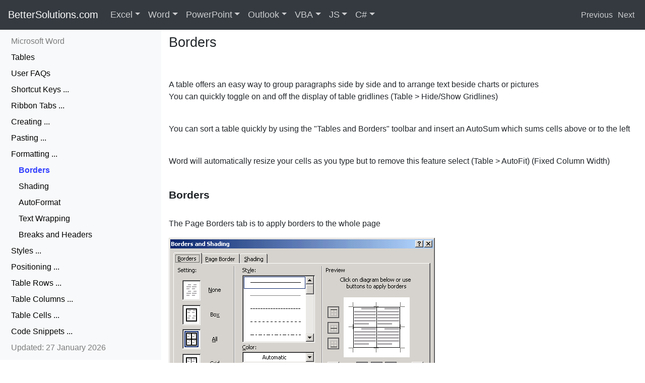

--- FILE ---
content_type: text/html
request_url: https://bettersolutions.com/word/tables/formatting-borders.htm
body_size: 5109
content:
<!DOCTYPE html><HTML lang="en"><HEAD><TITLE>Word Tables - Borders</TITLE><META charset="UTF-8"><META name="viewport" content="width=device-width, initial-scale=1, shrink-to-fit=no"><META name="description" content="Word Reference - Microsoft Office Add-ins and Consultancy. One website for all Microsoft Office Users and Developers."><META name="keywords" content="Word,Microsoft,Office,Microsoft Office,Consultancy,Development"><META name="copyright" content="&copy; 2001-2026 Better Solutions Limited. All Rights Reserved Worldwide."><META name="msvalidate.01" content="61DD4E941FF3EDAD3DB2916686F88DA3"><LINK href="../../favicon.ico" rel="shortcut icon" TYPE="image/ico"><LINK href="../../bootstrap/css/bootstrap.min.css" rel="stylesheet"><LINK href="../../bootstrap/css/better.css" rel="stylesheet"><SCRIPT src="../../bootstrap/js/jquery.js"></SCRIPT><SCRIPT src="../../bootstrap/js/bootstrap.min.js"></SCRIPT><SCRIPT async src="https://www.googletagmanager.com/gtag/js?id=G-9HN2HG1KVW"></SCRIPT><SCRIPT>window.dataLayer = window.dataLayer || [];function gtag(){dataLayer.push(arguments);}gtag('js', new Date());gtag('config', 'G-9HN2HG1KVW');</SCRIPT></HEAD><BODY id="top" style="padding-top:58px;padding-bottom:0px"><NAV class="navbar navbar-expand-md navbar-dark bg-dark fixed-top" style="margin-bottom: 20px"><A class="navbar-brand d-none d-md-block" style="padding-bottom:6px;font-size:20px" href="../../index.htm">BetterSolutions.com</A><A class="navbar-brand d-md-none" href="../../index.htm">BetterSolutions.com</A><BUTTON class="navbar-toggler" type="button"  data-toggle="collapse" data-target="#navbars-better" aria-expanded="false" aria-label="Toggle navigation"><SPAN class="navbar-toggler-icon"></SPAN></BUTTON><DIV class="collapse navbar-collapse" id="navbars-better"><UL class="navbar-nav"><DIV class="dropdown-divider" style="border-color:gray"></DIV><LI class="d-md-none"><A class="nav-link disabled" style="padding:2px 0px" href="../../services.htm">Resources</A></LI><LI class="d-md-none"><A class="nav-link" style="padding:2px 0px" href="../../excel.htm">&nbsp;&nbsp;Microsoft Office Excel</A></LI><LI class="d-md-none"><A class="nav-link" style="padding:2px 0px" href="../../vba.htm">&nbsp;&nbsp;VBA Programming</A></LI><LI class="d-md-none"><A class="nav-link" style="padding:2px 0px" href="../../csharp.htm">&nbsp;&nbsp;C# Programming</A></LI><LI class="d-md-none"><A class="nav-link" style="padding:2px 0px" href="../../javascript.htm">&nbsp;&nbsp;JavaScript Programming</A></LI><LI class="d-md-none"><A class="nav-link disabled" style="padding:2px 0px" href="../../addins.htm">Add-ins</A></LI><LI class="d-md-none"><A class="nav-link" style="padding:2px 0px" href="../../addins.htm">&nbsp;&nbsp;Office Add-ins for Excel</A></LI><LI class="d-md-none"><A class="nav-link" style="padding:2px 0px" href="../../addins.htm">&nbsp;&nbsp;Office Add-ins for Word</A></LI><LI class="d-md-none"><A class="nav-link disabled" style="padding:2px 0px" href="../../consultancy.htm">Consultancy</A></LI><LI class="d-md-none"><A class="nav-link" style="padding:2px 0px" href="../../consultancy.htm">&nbsp;&nbsp;Macros, Templates and EUDAs</A></LI><LI class="d-md-none"><A class="nav-link" style="padding:2px 0px" href="../../consultancy.htm">&nbsp;&nbsp;TypeScript and JavaScript</A></LI><LI class="d-md-none"><A class="nav-link disabled" style="padding:2px 0px" href="../../development.htm">Development</A></LI><LI class="d-md-none"><A class="nav-link" style="padding:2px 0px" href="../../development.htm">&nbsp;&nbsp;Office JS Add-ins and Scripts</A></LI><LI class="d-md-none"><A class="nav-link" style="padding:2px 0px" href="../../development.htm">&nbsp;&nbsp;End User Programming</A></LI><LI class="d-md-none"><A class="nav-link disabled" style="padding:2px 0px" href="../../support.htm">Support</A></LI><LI class="d-md-none"><A class="nav-link" style="padding:2px 0px" href="../../support.htm">&nbsp;&nbsp;VSTO and .NET Migration</A></LI><LI class="d-md-none"><A class="nav-link" style="padding:2px 0px" href="../../support.htm">&nbsp;&nbsp;Troubleshooting</A></LI><LI class="d-md-none"><A class="nav-link disabled" style="padding:2px 0px" href="../../training.htm">Training</A></LI><LI class="d-md-none"><A class="nav-link" style="padding:2px 0px" href="../../training.htm">&nbsp;&nbsp;Microsoft 365 Integration</A></LI><DIV class="dropdown-divider" style="border-color:gray"></DIV><LI class="d-md-none"><A CLASS="nav-link" style="padding:2px 0px" HREF="../../contactus.htm">&nbsp;&nbsp;Contact Us for a FREE Consultation</A></LI><LI class="nav-item dropdown dropdown-large d-none d-md-block"><A class="nav-link dropdown-toggle" href="../../excel.htm" id="dropdown-excelfull" data-toggle="dropdown" aria-haspopup="true" aria-expanded="false" style="font-size:18px">Excel</A><UL class="dropdown-menu dropdown-menu-large" role="menu"><DIV class="row"><LI class="col-sm-3"><UL><LI><A class="dropdown-item" href="../../excel/add-ins/index.htm">Add-ins</A></LI><LI><A class="dropdown-item" href="../../excel/workbooks/best-practices.htm">Best Practices</A></LI><LI><A class="dropdown-item" href="../../excel/cells-ranges/index.htm">Cells Ranges</A></LI><LI><A class="dropdown-item" href="../../excel/charts/index.htm">Charts</A></LI><DIV class="dropdown-divider"></DIV><LI><A class="dropdown-item" href="../../excel/conditional-formatting/index.htm">Conditional Format</A></LI><LI><A class="dropdown-item" href="../../excel/data-analysis/index.htm">Data Analysis</A></LI><LI><A class="dropdown-item" href="../../excel/data-validation/index.htm">Data Validation</A></LI><LI><A class="dropdown-item" href="../../excel/dates-times/index.htm">Dates Times</A></LI><DIV class="dropdown-divider"></DIV><LI><A class="dropdown-item" href="../../excel.htm">Search Excel ...</A><LI></UL></LI><LI class="col-sm-3"><UL><LI><A class="dropdown-item" href="../../excel/functions/complete-list.htm">Functions</A></LI><LI><A class="dropdown-item" href="../../excel/functions/user-defined-complete-list.htm">User Defined</A></LI><LI><A class="dropdown-item" href="../../excel/formulas/complete-list.htm">Formulas</A></LI><LI><A class="dropdown-item" href="../../excel/formatting/index.htm">Formatting</A></LI><DIV class="dropdown-divider"></DIV><LI><A class="dropdown-item" href="../../excel/illustrations/index.htm">Illustrations</A></LI><LI><A class="dropdown-item" href="../../excel/importing-exporting/index.htm">Importing</A></LI><LI><A class="dropdown-item" href="../../excel/layout/index.htm">Layout</A></LI><LI><A class="dropdown-item" href="../../excel/macros/index.htm">Macros</A></LI><DIV class="dropdown-divider"></DIV><LI><A class="dropdown-item" href="../../services.htm">Our Services ...</A><LI></UL></LI><LI class="col-sm-3"><UL><LI><A class="dropdown-item" href="../../excel/named-ranges/index.htm">Named Ranges</A></LI><LI><A class="dropdown-item" href="../../excel/options/index.htm">Options</A></LI><LI><A class="dropdown-item" href="../../excel/pivot-tables/index.htm">Pivot Tables</A></LI><LI><A class="dropdown-item" href="../../excel/power-automate/index.htm">Power Automate</A></LI><DIV class="dropdown-divider"></DIV><LI><A class="dropdown-item" href="../../excel/protection/index.htm">Protection</A></LI><LI><A class="dropdown-item" href="../../excel/python/index.htm">Python</A></LI><LI><A class="dropdown-item" href="../../excel/reviewing/index.htm">Reviewing</A></LI><LI><A class="dropdown-item" href="../../excel/ribbon/index.htm">Ribbon</A></LI><DIV class="dropdown-divider"></DIV><LI><A class="dropdown-item" href="../../addins.htm">Find Add-ins ...</A><LI></UL></LI><LI class="col-sm-3"><UL><LI><A class="dropdown-item" href="../../excel/rows-columns/index.htm">Rows Columns</A></LI><LI><A class="dropdown-item" href="../../excel/ribbon/shortcut-keys.htm">Shortcut Keys</A></LI><LI><A class="dropdown-item" href="../../excel/tables/index.htm">Tables</A></LI><LI><A class="dropdown-item" href="../../excel/workbooks/templates.htm">Templates</A></LI><DIV class="dropdown-divider"></DIV><LI><A class="dropdown-item" href="../../excel/track-changes/index.htm">Track Changes</A></LI><LI><A class="dropdown-item" href="../../excel/workbooks/index.htm">Workbooks</A></LI><LI><A class="dropdown-item" href="../../excel/worksheets/index.htm">Worksheets</A></LI><LI><A class="dropdown-item" href="../../excel/xml/index.htm">XML</A></LI><DIV class="dropdown-divider"></DIV><LI><A class="dropdown-item" href="../../contactus.htm">Contact Us ...</A><LI></UL></LI></DIV></UL></LI><LI class="nav-item dropdown dropdown-large d-none d-md-block"><A class="nav-link dropdown-toggle" href="../../word.htm" id="dropdown-wordfull" data-toggle="dropdown" aria-haspopup="true" aria-expanded="false" style="font-size:18px">Word</A><UL class="dropdown-menu dropdown-menu-large" role="menu"><DIV class="row"><LI class="col-sm-3"><UL><LI><A class="dropdown-item" href="../add-ins/index.htm">Add-ins</A></LI><LI><A class="dropdown-item" href="../fields/bookmarks.htm">Bookmarks</A></LI><LI><A class="dropdown-item" href="../building-blocks/index.htm">Building Blocks</A></LI><LI><A class="dropdown-item" href="../bullets/index.htm">Bullets</A></LI><DIV class="dropdown-divider"></DIV><LI><A class="dropdown-item" href="../characters/index.htm">Characters</A></LI><LI><A class="dropdown-item" href="../charts/index.htm">Charts</A></LI><LI><A class="dropdown-item" href="../content-controls/index.htm">Content Controls</A></LI><LI><A class="dropdown-item" href="../design/index.htm">Design</A></LI><DIV class="dropdown-divider"></DIV><LI><A class="dropdown-item" href="../../word.htm">Search Word ...</A><LI></UL></LI><LI class="col-sm-3"><UL><LI><A class="dropdown-item" href="../documents/index.htm">Documents</A></LI><LI><A class="dropdown-item" href="../fields/complete-list.htm">Fields</A></LI><LI><A class="dropdown-item" href="../illustrations/index.htm">Illustrations</A></LI><LI><A class="dropdown-item" href="../importing-exporting/index.htm">Importing</A></LI><DIV class="dropdown-divider"></DIV><LI><A class="dropdown-item" href="../layout/index.htm">Layout</A></LI><LI><A class="dropdown-item" href="../macros/index.htm">Macros</A></LI><LI><A class="dropdown-item" href="../mailings/index.htm">Mailings</A></LI><LI><A class="dropdown-item" href="../bullets/numbered-bullets.htm">Numbering</A></LI><DIV class="dropdown-divider"></DIV><LI><A class="dropdown-item" href="../../services.htm">Our Services ...</A><LI></UL></LI><LI class="col-sm-3"><UL><LI><A class="dropdown-item" href="../options/index.htm">Options</A></LI><LI><A class="dropdown-item" href="../outlines/index.htm">Outlines</A></LI><LI><A class="dropdown-item" href="../pages/index.htm">Pages</A></LI><LI><A class="dropdown-item" href="../paragraphs/index.htm">Paragraphs</A></LI><DIV class="dropdown-divider"></DIV><LI><A class="dropdown-item" href="../protection/index.htm">Protection</A></LI><LI><A class="dropdown-item" href="../references/index.htm">References</A></LI><LI><A class="dropdown-item" href="../reviewing/index.htm">Reviewing</A></LI><LI><A class="dropdown-item" href="../ribbon/index.htm">Ribbon</A></LI><DIV class="dropdown-divider"></DIV><LI><A class="dropdown-item" href="../../addins.htm">Find Add-ins ...</A><LI></UL></LI><LI class="col-sm-3"><UL><LI><A class="dropdown-item" href="../sections/index.htm">Sections</A></LI><LI><A class="dropdown-item" href="../ribbon/shortcut-keys.htm">Shortcut Keys</A></LI><LI><A class="dropdown-item" href="../styles/index.htm">Styles</A></LI><LI><A class="dropdown-item" href="../tables/index.htm">Tables</A></LI><DIV class="dropdown-divider"></DIV><LI><A class="dropdown-item" href="../templates/index.htm">Templates</A></LI><LI><A class="dropdown-item" href="../illustrations/text-boxes.htm">Text Boxes</A></LI><LI><A class="dropdown-item" href="../track-changes/index.htm">Track Changes</A></LI><LI><A class="dropdown-item" href="../xml/index.htm">XML</A></LI><DIV class="dropdown-divider"></DIV><LI><A class="dropdown-item" href="../../contactus.htm">Contact Us ...</A><LI></UL></LI></DIV></UL></LI><LI class="nav-item dropdown dropdown-large d-none d-md-block"><A class="nav-link dropdown-toggle" href="../../powerpoint.htm" id="dropdown-powerpointfull" data-toggle="dropdown" aria-haspopup="true" aria-expanded="false" style="font-size:18px">PowerPoint</A><UL class="dropdown-menu dropdown-menu-large" role="menu"><DIV class="row"><LI class="col-sm-3"><UL><LI><A class="dropdown-item" href="../../powerpoint.htm">Add-ins</A></LI><LI><A class="dropdown-item" href="../../powerpoint.htm">Animation</A></LI><LI><A class="dropdown-item" href="../../powerpoint.htm">Bullets</A></LI><LI><A class="dropdown-item" href="../../powerpoint.htm">Characters</A></LI><DIV class="dropdown-divider"></DIV><LI><A class="dropdown-item" href="../../powerpoint.htm">Charts</A></LI><LI><A class="dropdown-item" href="../../powerpoint.htm">Design</A></LI><LI><A class="dropdown-item" href="../../powerpoint.htm">Handouts</A></LI><LI><A class="dropdown-item" href="../../powerpoint.htm">Illustrations</A></LI><DIV class="dropdown-divider"></DIV><LI><A class="dropdown-item" href="../../powerpoint.htm">Search PowerPoint ...</A></LI></UL></LI><LI class="col-sm-3"><UL><LI><A class="dropdown-item" href="../../powerpoint.htm">Importing</A></LI><LI><A class="dropdown-item" href="../../powerpoint.htm">Layout</A></LI><LI><A class="dropdown-item" href="../../powerpoint.htm">Macros</A></LI><LI><A class="dropdown-item" href="../../powerpoint.htm">Notes</A></LI><DIV class="dropdown-divider"></DIV><LI><A class="dropdown-item" href="../../powerpoint.htm">Numbering</A></LI><LI><A class="dropdown-item" href="../../powerpoint.htm">Options</A></LI><LI><A class="dropdown-item" href="../../powerpoint.htm">Outlines</A></LI><LI><A class="dropdown-item" href="../../powerpoint.htm">Paragraphs</A></LI><DIV class="dropdown-divider"></DIV><LI><A class="dropdown-item" href="../../services.htm">Our Services ...</A><LI></UL></LI><LI class="col-sm-3"><UL><LI><A class="dropdown-item" href="../../powerpoint.htm">Presentations</A></LI><LI><A class="dropdown-item" href="../../powerpoint.htm">Protection</A></LI><LI><A class="dropdown-item" href="../../powerpoint.htm">References</A></LI><LI><A class="dropdown-item" href="../../powerpoint.htm">Reviewing</A></LI><DIV class="dropdown-divider"></DIV><LI><A class="dropdown-item" href="../../powerpoint.htm">Ribbon</A></LI><LI><A class="dropdown-item" href="../../powerpoint.htm">Sections</A></LI><LI><A class="dropdown-item" href="../../powerpoint.htm">Shortcut Keys</A></LI><LI><A class="dropdown-item" href="../../powerpoint.htm">Slide Show</A></LI><DIV class="dropdown-divider"></DIV><LI><A class="dropdown-item" href="../../addins.htm">Find Add-ins ...</A><LI></UL></LI><LI class="col-sm-3"><UL><LI><A class="dropdown-item" href="../../powerpoint.htm">Slides</A></LI><LI><A class="dropdown-item" href="../../powerpoint.htm">Tables</A></LI><LI><A class="dropdown-item" href="../../powerpoint.htm">Templates</A></LI><LI><A class="dropdown-item" href="../../powerpoint.htm">Text Boxes</A></LI><DIV class="dropdown-divider"></DIV><LI><A class="dropdown-item" href="../../powerpoint.htm">Track Changes</A></LI><LI><A class="dropdown-item" href="../../powerpoint.htm">Transitions</A></LI><LI><A class="dropdown-item" href="../../powerpoint.htm">Video</A></LI><LI><A class="dropdown-item" href="../../powerpoint.htm">XML</A></LI><DIV class="dropdown-divider"></DIV><LI><A class="dropdown-item" href="../../contactus.htm">Contact Us ...</A><LI></UL></LI></DIV></UL></LI><LI class="nav-item dropdown dropdown-large d-none d-md-block"><A class="nav-link dropdown-toggle" href="../../outlook.htm" id="dropdown-outlookfull" data-toggle="dropdown" aria-haspopup="true" aria-expanded="false" style="font-size:18px">Outlook</A><UL class="dropdown-menu dropdown-menu-large" role="menu"><DIV class="row"><LI class="col-sm-3"><UL><LI><A class="dropdown-item" href="../../outlook.htm">Add-ins</A></LI><LI><A class="dropdown-item" href="../../outlook.htm">Address Book</A></LI><LI><A class="dropdown-item" href="../../outlook.htm">Alerts</A></LI><LI><A class="dropdown-item" href="../../outlook.htm">Appointments</A></LI><DIV class="dropdown-divider"></DIV><LI><A class="dropdown-item" href="../../outlook.htm">Calendar</A></LI><LI><A class="dropdown-item" href="../../outlook.htm">Contacts</A></LI><LI><A class="dropdown-item" href="../../outlook.htm">Events</A></LI><LI><A class="dropdown-item" href="../../outlook.htm">Exchange</A></LI><DIV class="dropdown-divider"></DIV><LI><A class="dropdown-item" href="../../outlook.htm">Search Outlook ...</A></LI></UL></LI><LI class="col-sm-3"><UL><LI><A class="dropdown-item" href="../../outlook.htm">Folders</A></LI><LI><A class="dropdown-item" href="../../outlook.htm">Forms</A></LI><LI><A class="dropdown-item" href="../../outlook.htm">Groups</A></LI><LI><A class="dropdown-item" href="../../outlook.htm">HTML</A></LI><DIV class="dropdown-divider"></DIV><LI><A class="dropdown-item" href="../../outlook.htm">Illustrations</A></LI><LI><A class="dropdown-item" href="../../outlook.htm">Importing</A></LI><LI><A class="dropdown-item" href="../../outlook.htm">Journal</A></LI><LI><A class="dropdown-item" href="../../outlook.htm">Macros</A></LI><DIV class="dropdown-divider"></DIV><LI><A class="dropdown-item" href="../../services.htm">Our Services ...</A><LI></UL></LI><LI class="col-sm-3"><UL><LI><A class="dropdown-item" href="../../outlook.htm">Mail</A></LI><LI><A class="dropdown-item" href="../../outlook.htm">Meetings</A></LI><LI><A class="dropdown-item" href="../../outlook.htm">Notes</A></LI><LI><A class="dropdown-item" href="../../outlook.htm">OneDrive</A></LI><DIV class="dropdown-divider"></DIV><LI><A class="dropdown-item" href="../../outlook.htm">OneNote</A></LI><LI><A class="dropdown-item" href="../../outlook.htm">Options</A></LI><LI><A class="dropdown-item" href="../../outlook.htm">People</A></LI><LI><A class="dropdown-item" href="../../outlook.htm">Proofing</A></LI><DIV class="dropdown-divider"></DIV><LI><A class="dropdown-item" href="../../addins.htm">Find Add-ins ...</A><LI></UL></LI><LI class="col-sm-3"><UL><LI><A class="dropdown-item" href="../../outlook.htm">Ribbon</A></LI><LI><A class="dropdown-item" href="../../outlook.htm">Rules</A></LI><LI><A class="dropdown-item" href="../../outlook.htm">Search</A></LI><LI><A class="dropdown-item" href="../../outlook.htm">SharePoint</A></LI><DIV class="dropdown-divider"></DIV><LI><A class="dropdown-item" href="../../outlook.htm">Shortcut Keys</A></LI><LI><A class="dropdown-item" href="../../outlook.htm">Tasks</A></LI><LI><A class="dropdown-item" href="../../outlook.htm">Web Client</A></LI><LI><A class="dropdown-item" href="../../outlook.htm">XML</A></LI><DIV class="dropdown-divider"></DIV><LI><A class="dropdown-item" href="../../contactus.htm">Contact Us ...</A><LI></UL></LI></DIV></UL></LI><LI class="nav-item dropdown dropdown-large d-none d-md-block"><A class="nav-link dropdown-toggle" href="../../vba.htm" id="dropdown-vbafull" data-toggle="dropdown" aria-haspopup="true" aria-expanded="false" style="font-size:18px">VBA</A><UL class="dropdown-menu dropdown-menu-large" role="menu"><DIV class="row"><LI class="col-sm-3"><UL><LI><A class="dropdown-item" href="../../vba/add-ins/index.htm">Add-ins</A></LI><LI><A class="dropdown-item" href="../../vba/arrays/index.htm">Arrays</A></LI><LI><A class="dropdown-item" href="../../vba/macros/best-practices.htm">Best Practices</A></LI><LI><A class="dropdown-item" href="../../vba/class-modules/index.htm">Class Modules</A></LI><DIV class="dropdown-divider"></DIV><LI><A class="dropdown-item" href="../../vba/macros/code-snippet-library.htm">Code Snippets</A></LI><LI><A class="dropdown-item" href="../../vba/data-types/collections.htm">Collections</A></LI><LI><A class="dropdown-item" href="../../vba/controls/index.htm">Controls</A></LI><LI><A class="dropdown-item" href="../../vba/databases/index.htm">Databases</A></LI><DIV class="dropdown-divider"></DIV><LI><A class="dropdown-item" href="../../vba.htm">Search VBA ...</A><LI></UL></LI><LI class="col-sm-3"><UL><LI><A class="dropdown-item" href="../../vba/data-types/index.htm">Data Types</A></LI><LI><A class="dropdown-item" href="../../vba/dates-times/index.htm">Dates Times</A></LI><LI><A class="dropdown-item" href="../../vba/debugging/index.htm">Debugging</A></LI><LI><A class="dropdown-item" href="../../vba/enumerations/index.htm">Enumerations</A></LI><DIV class="dropdown-divider"></DIV><LI><A class="dropdown-item" href="../../vba/error-handling/index.htm">Error Handling</A></LI><LI><A class="dropdown-item" href="../../vba/events/index.htm">Events</A></LI><LI><A class="dropdown-item" href="../../vba/files-directories/index.htm">Files Directories</A></LI><LI><A class="dropdown-item" href="../../vba/functions/complete-list.htm">Functions</A></LI><DIV class="dropdown-divider"></DIV><LI><A class="dropdown-item" href="../../services.htm">Our Services ...</A><LI></UL></LI><LI class="col-sm-3"><UL><LI><A class="dropdown-item" href="../../vba/macros/index.htm">Macros</A></LI><LI><A class="dropdown-item" href="../../vba/msgbox-inputbox/index.htm">MsgBox</A></LI><LI><A class="dropdown-item" href="../../vba/numbers/index.htm">Numbers</A></LI><LI><A class="dropdown-item" href="../../vba/visual-basic-editor/options.htm">Options</A></LI><DIV class="dropdown-divider"></DIV><LI><A class="dropdown-item" href="../../vba/visual-basic-editor/references.htm">References</A></LI><LI><A class="dropdown-item" href="../../vba/ribbon/index.htm">Ribbon</A></LI><LI><A class="dropdown-item" href="../../vba/visual-basic-editor/shortcut-keys.htm">Shortcut Keys</A></LI><LI><A class="dropdown-item" href="../../vba/sql/index.htm">SQL</A></LI><DIV class="dropdown-divider"></DIV><LI><A class="dropdown-item" href="../../addins.htm">Find Add-ins ...</A><LI></UL></LI><LI class="col-sm-3"><UL><LI><A class="dropdown-item" href="../../vba/strings-characters/index.htm">Strings</A></LI><LI><A class="dropdown-item" href="../../vba/macros/subroutines.htm">Subroutines</A></LI><LI><A class="dropdown-item" href="../../vba/syntax/index.htm">Syntax</A></LI><LI><A class="dropdown-item" href="../../vba/userforms/index.htm">Userforms</A></LI><DIV class="dropdown-divider"></DIV><LI><A class="dropdown-item" href="../../vba/variables/index.htm">Variables</A></LI><LI><A class="dropdown-item" href="../../vba/visual-basic-editor/index.htm">Visual Basic Editor</A></LI><LI><A class="dropdown-item" href="../../vba/web-interaction/web-services.htm">Web Interaction</A></LI><LI><A class="dropdown-item" href="../../vba/xml/index.htm">XML</A></LI><DIV class="dropdown-divider"></DIV><LI><A class="dropdown-item" href="../../contactus.htm">Contact Us ...</A><LI></UL></LI></DIV></UL></LI><LI class="nav-item dropdown dropdown-large d-none d-md-block"><A class="nav-link dropdown-toggle" href="../../javascript.htm" id="dropdown-javascriptfull" data-toggle="dropdown" aria-haspopup="true" aria-expanded="false" style="font-size:18px">JS</A><UL class="dropdown-menu dropdown-menu-large" role="menu"><DIV class="row"><LI class="col-sm-3"><UL><LI><A class="dropdown-item" href="../../javascript.htm">Arrays</A></LI><LI><A class="dropdown-item" href="../../javascript.htm">Custom Functions</A></LI><LI><A class="dropdown-item" href="../../javascript.htm">Data Types</A></LI><LI><A class="dropdown-item" href="../../javascript.htm">Dates Times</A></LI><DIV class="dropdown-divider"></DIV><LI><A class="dropdown-item" href="../../javascript.htm">Debugging</A></LI><LI><A class="dropdown-item" href="../../javascript.htm">Dialog Boxes</A></LI><LI><A class="dropdown-item" href="../../javascript.htm">Error Handling</A></LI><LI><A class="dropdown-item" href="../../javascript.htm">Excel API</A></LI><DIV class="dropdown-divider"></DIV><LI><A class="dropdown-item" href="../../javascript.htm">Search JavaScript ...</A></LI></UL><LI class="col-sm-3"><UL><LI><A class="dropdown-item" href="../../javascript.htm">Express Backend</A></LI><LI><A class="dropdown-item" href="../../javascript.htm">Fluent UI</A></LI><LI><A class="dropdown-item" href="../../javascript.htm">Functions</A></LI><LI><A class="dropdown-item" href="../../javascript.htm">HTML Pages</A></LI><DIV class="dropdown-divider"></DIV><LI><A class="dropdown-item" href="../../javascript.htm">Microsoft Graph</A></LI><LI><A class="dropdown-item" href="../../javascript.htm">Node JS Runtime</A></LI><LI><A class="dropdown-item" href="../../javascript.htm">Numbers</A></LI><LI><A class="dropdown-item" href="../../javascript.htm">Objects</A></LI><DIV class="dropdown-divider"></DIV><LI><A class="dropdown-item" href="../../services.htm">Our Services ...</A><LI></UL></LI><LI class="col-sm-3"><UL><LI><A class="dropdown-item" href="../../javascript.htm">Office Add-ins</A></LI><LI><A class="dropdown-item" href="../../javascript.htm">Office Events</A></LI><LI><A class="dropdown-item" href="../../javascript.htm">Office Manifest</A></LI><LI><A class="dropdown-item" href="../../javascript.htm">Office Scripts</A></LI><DIV class="dropdown-divider"></DIV><LI><A class="dropdown-item" href="../../javascript.htm">Outlook API</A></LI><LI><A class="dropdown-item" href="../../javascript.htm">PowerPoint API</A></LI><LI><A class="dropdown-item" href="../../javascript.htm">React Library</A></LI><LI><A class="dropdown-item" href="../../javascript.htm">Ribbon Commands</A></LI><DIV class="dropdown-divider"></DIV><LI><A class="dropdown-item" href="../../addins.htm">Find Add-ins ...</A><LI></UL></LI><LI class="col-sm-3"><UL><LI><A class="dropdown-item" href="../../javascript.htm">Strings</A></LI><LI><A class="dropdown-item" href="../../javascript.htm">Syntax</A></LI><LI><A class="dropdown-item" href="../../javascript.htm">Task Panes</A></LI><LI><A class="dropdown-item" href="../../javascript.htm">TypeScript</A></LI><DIV class="dropdown-divider"></DIV><LI><A class="dropdown-item" href="../../javascript.htm">Variables</A></LI><LI><A class="dropdown-item" href="../../javascript.htm">Visual Studio Code</A></LI><LI><A class="dropdown-item" href="../../javascript.htm">Word API</A></LI><LI><A class="dropdown-item" href="../../javascript.htm">Yeoman Generator</A></LI><DIV class="dropdown-divider"></DIV><LI><A class="dropdown-item" href="../../contactus.htm">Contact Us ...</A><LI></UL></LI></DIV></UL></LI><LI class="nav-item dropdown dropdown-large d-none d-md-block"><A class="nav-link dropdown-toggle" href="../../csharp.htm" id="dropdown-csharpfull" data-toggle="dropdown" aria-haspopup="true" aria-expanded="false" style="font-size:18px">C#</A><UL class="dropdown-menu dropdown-menu-large" role="menu"><DIV class="row"><LI class="col-sm-3"><UL><LI><A class="dropdown-item" href="../../csharp.htm">.NET Library</A></LI><LI><A class="dropdown-item" href="../../csharp.htm">Arrays</A></LI><LI><A class="dropdown-item" href="../../csharp.htm">Best Practices</A></LI><LI><A class="dropdown-item" href="../../csharp.htm">Classes</A></LI><DIV class="dropdown-divider"></DIV><LI><A class="dropdown-item" href="../../csharp.htm">Collections</A></LI><LI><A class="dropdown-item" href="../../csharp.htm">Databases</A></LI><LI><A class="dropdown-item" href="../../csharp.htm">Data Types</A></LI><LI><A class="dropdown-item" href="../../csharp.htm">Dates Times</A></LI><DIV class="dropdown-divider"></DIV><LI><A class="dropdown-item" href="../../csharp.htm">Search C# ...</A></LI></UL></LI><LI class="col-sm-3"><UL><LI><A class="dropdown-item" href="../../csharp.htm">Debugging</A></LI><LI><A class="dropdown-item" href="../../csharp.htm">Excel Interop</A></LI><LI><A class="dropdown-item" href="../../csharp.htm">Error Handling</A></LI><LI><A class="dropdown-item" href="../../csharp.htm">Files Directories</A></LI><DIV class="dropdown-divider"></DIV><LI><A class="dropdown-item" href="../../csharp.htm">Generics</A></LI><LI><A class="dropdown-item" href="../../csharp.htm">Interfaces</A></LI><LI><A class="dropdown-item" href="../../csharp.htm">MessageBox</A></LI><LI><A class="dropdown-item" href="../../csharp.htm">Numbers</A></LI><DIV class="dropdown-divider"></DIV><LI><A class="dropdown-item" href="../../services.htm">Our Services ...</A><LI></UL></LI><LI class="col-sm-3"><UL><LI><A class="dropdown-item" href="../../csharp.htm">Projects</A></LI><LI><A class="dropdown-item" href="../../csharp.htm">Serialization</A></LI><LI><A class="dropdown-item" href="../../csharp.htm">Strings</A></LI><LI><A class="dropdown-item" href="../../csharp.htm">Structures</A></LI><DIV class="dropdown-divider"></DIV><LI><A class="dropdown-item" href="../../csharp.htm">Syntax</A></LI><LI><A class="dropdown-item" href="../../csharp.htm">Threading</A></LI><LI><A class="dropdown-item" href="../../csharp.htm">Variables</A></LI><LI><A class="dropdown-item" href="../../csharp.htm">VBA Migration</A></LI><DIV class="dropdown-divider"></DIV><LI><A class="dropdown-item" href="../../addins.htm">Find Add-ins ...</A><LI></UL></LI><LI class="col-sm-3"><UL><LI><A class="dropdown-item" href="../../csharp.htm">Visual Studio</A></LI><LI><A class="dropdown-item" href="../../csharp.htm">VSTO Add-ins</A></LI><LI><A class="dropdown-item" href="../../csharp.htm">Web Add-ins</A></LI><LI><A class="dropdown-item" href="../../csharp.htm">Web Development</A></LI><DIV class="dropdown-divider"></DIV><LI><A class="dropdown-item" href="../../csharp.htm">Web Services</A></LI><LI><A class="dropdown-item" href="../../csharp.htm">Windows Forms</A></LI><LI><A class="dropdown-item" href="../../csharp.htm">WPF Forms</A></LI><LI><A class="dropdown-item" href="../../csharp.htm">XML</A></LI><DIV class="dropdown-divider"></DIV><LI><A class="dropdown-item" href="../../contactus.htm">Contact Us ...</A><LI></UL></LI></DIV></UL></LI></UL></DIV><SPAN class="d-none d-lg-block"><DIV class="d-flex"><A href="formatting.htm" style="text-align:right;color:#FFFFFFBF;padding:2px 0px;margin-right:5px" title="Formatting">Previous</A><A href="formatting-shading.htm" style="text-align:right;color:#FFFFFFBF;padding:2px 0px;margin-left:5px;margin-right:5px" title="Shading">Next</A></DIV></SPAN></NAV><DIV class="container-fluid"><DIV class="row"><DIV id="nav-column" class="col-md-4 col-lg-3" style="padding-left:0px;padding-right:0px"><DIV class="navbar navbar-expand-md navbar-light bg-light" style="padding-left:14px;padding-right:15px; style="margin-bottom:20px"><DIV class="d-none d-sm-block d-md-none"><DIV class="navbar-brand"><A href="https://bettersolutions.com/word.htm" STYLE="color:#000000;font-size:12pt">Word</A> &rsaquo; <A href="../tables/index.htm"><SPAN style="font-size:12pt">Tables</SPAN></A></DIV></DIV><DIV class="d-sm-none" style="margin-right:0px"><DIV class="navbar-brand" style="margin-right:0px"><A href="https://bettersolutions.com/word.htm" STYLE="color:#000000;font-size:11pt">Word</A> &rsaquo; <A href="../tables/index.htm"><SPAN style="font-size:11pt">Tables</SPAN></A></DIV></DIV><DIV class="d-md-none"><P style="float:right"></p></DIV><BUTTON class="navbar-toggler"  type="button" data-toggle="collapse" data-target="#ID-sidebar-navbar-collapse" aria-expanded="false" aria-label="Toggle navigation"><SPAN class="navbar-toggler-icon"></SPAN></BUTTON><DIV class="navbar-collapse collapse" id="ID-sidebar-navbar-collapse"><UL class="nav navbar-nav flex-column"><LI><A class="nav-link" href="../../word.htm"> Microsoft Word</A></LI><LI><A class="nav-link" style="color:#000000" href="index.htm">Tables</A></LI><LI><A class="nav-link" style="color:#000000" href="user-faqs.htm">User FAQs</A></LI><LI><A class="nav-link" style="color:#000000" href="shortcut-keys.htm">Shortcut Keys ...</A></LI><LI><A class="nav-link" style="color:#000000" href="ribbon-tabs.htm">Ribbon Tabs ...</A></LI><LI><A class="nav-link" style="color:#000000" href="creating.htm">Creating ...</A></LI><LI><A class="nav-link" style="color:#000000" href="pasting.htm">Pasting ...</A></LI><LI><A class="nav-link" style="color:#000000" href="formatting.htm">Formatting ...</A></LI><LI style="margin-left:15px"><A class="nav-link" style="color:#3340FF" href="formatting-borders.htm"><STRONG>Borders</STRONG></A></LI><LI style="margin-left:15px"><A class="nav-link" style="color:#000000" href="formatting-shading.htm">Shading</A></LI><LI style="margin-left:15px"><A class="nav-link" style="color:#000000" href="formatting-autoformat.htm">AutoFormat</A></LI><LI style="margin-left:15px"><A class="nav-link" style="color:#000000" href="text-wrapping.htm">Text Wrapping</A></LI><LI style="margin-left:15px"><A class="nav-link" style="color:#000000" href="breaks-headers.htm">Breaks and Headers</A></LI><LI><A class="nav-link" style="color:#000000" href="table-styles.htm">Styles ...</A></LI><LI><A class="nav-link" style="color:#000000" href="positioning.htm">Positioning ...</A></LI><LI><A class="nav-link" style="color:#000000" href="rows.htm">Table Rows ...</A></LI><LI><A class="nav-link" style="color:#000000" href="columns.htm">Table Columns ...</A></LI><LI><A class="nav-link" style="color:#000000" href="cells.htm">Table Cells ...</A></LI><LI><A class="nav-link" style="color:#000000" href="vba-code.htm">Code Snippets ...</A></LI><LI class="d-none d-lg-block"><A class="nav-link">Updated: 27 January 2026</A></LI><LI class="d-lg-none"><A class="nav-link">27 January 2026</A></LI></UL></DIV><!--/.nav-collapse --></DIV><!--navbar--></DIV><!--col-md-3--><DIV id="main-column" class="col-md-8 col-lg-9"><H1>Borders</H1><br><br><p class="p1">A table offers an easy way to group paragraphs side by side and to arrange text beside charts or pictures<br>You can quickly toggle on and off the display of table gridlines (Table &gt; Hide/Show Gridlines)</p><br><p class="p1">You can sort a table quickly by using the &#34;Tables and Borders&#34; toolbar and insert an AutoSum which sums cells above or to the left</p><br><p class="p1">Word will automatically resize your cells as you type but to remove this feature select (Table &gt; AutoFit) (Fixed Column Width)</p><br><H3>Borders</H3><br><p class="p1">The Page Borders tab is to apply borders to the whole page</p><TABLE class="table table-condensed"><TBODY><TR><TD style="border-top:none;padding:0px"><IMG src="borders-borderstab.png" alt="" class="img-fluid"></TD></TR></TBODY></TABLE><p class="p1">Setting - Sets the type of border setup. The custom options allows you to apply different borders to each side of th selected cells.<br>Style - sets the line style for the border lines<br>Color - sets the colour of the border line<br>Width - sets the width or thickness of the border line</p><br><p class="p1">Show toolbar - ??</p><br><H3>Horizontal Line ??</H3><br><br><H3>Important</H3><p class="p1">Text in a table can be rotated 90 degrees ??<br>If you would like to print the gridlines on a table, select it and press (Format &gt; Borders and Shading) and select Grid<br>You can quickly toggle to show table gridlines (Table &gt; Hide/Show Gridlines at the bottom). It is usually best to work with the gridlines on. Gridlines are not printed.</p><HR><SPAN class="d-none d-sm-block" style="float:left;padding-bottom:15px">&copy; 2026 Better Solutions Limited. <A href="../../copyright.htm">All Rights Reserved. </A></SPAN><SPAN class="d-sm-none" style="float:left;font-size:14px;padding-bottom:15px">&copy; 2026 <A href="../../copyright.htm">Better Solutions Limited</A> </SPAN><SPAN class="d-none d-md-block" style="float:right"><A href="#top">Top</A></SPAN><SPAN class="d-md-none" style="float:right;font-size:14px"><A href="formatting.htm" style="margin-right:5px" title="Formatting">Prev</A><A href="formatting-shading.htm" style="margin-left:5px" title="Shading">Next</A></SPAN></DIV></DIV></DIV></BODY></HTML>
